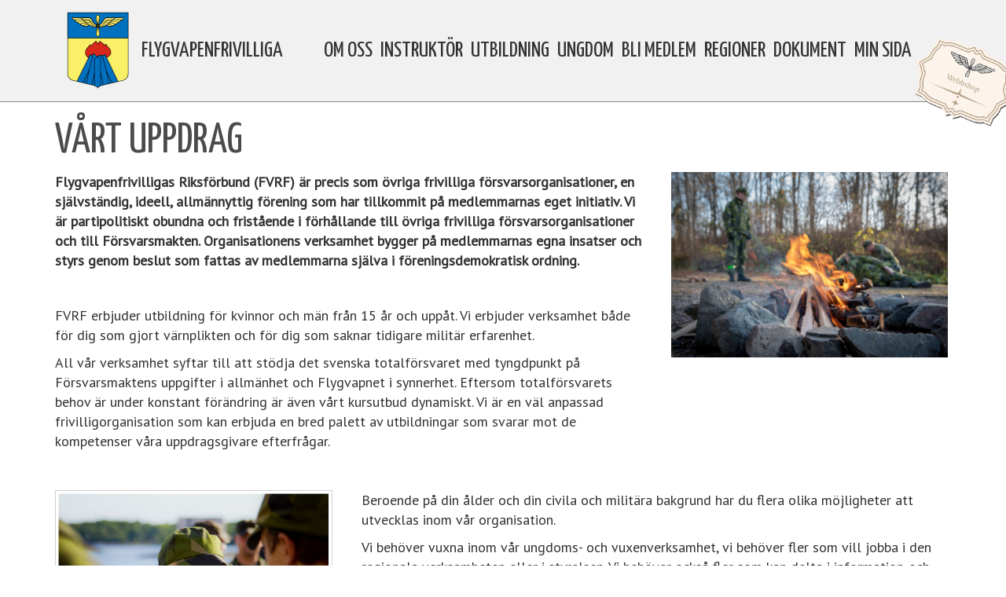

--- FILE ---
content_type: text/html; charset=utf-8
request_url: https://www.flygvapenfrivilliga.se/om-oss/v%C3%A5rt-uppdrag/
body_size: 28426
content:
		
<!DOCTYPE html PUBLIC "-//W3C//DTD XHTML 1.0 Transitional//EN" "http://www.w3.org/TR/xhtml1/DTD/xhtml1-transitional.dtd">
<html xmlns="http://www.w3.org/1999/xhtml">
    <head>
		<link rel="icon" href="/favicon.ico" type="image/x-icon">
        <title></title>
        <link rel="stylesheet" href="https://maxcdn.bootstrapcdn.com/bootstrap/3.3.2/css/bootstrap.min.css" />
		<link rel="stylesheet" href="/css/main.css?rev=3" />
		<link rel="stylesheet" href="/css/grid-custom.css" />
	    <link rel="stylesheet" href="/css/menu-desktop.css" />
        <link rel="stylesheet" href="/css/menu-mobile.css" />
		<link rel="stylesheet" href="/css/bootstrap-overrides.css" />

        <link rel="stylesheet" href="https://use.fontawesome.com/releases/v5.8.1/css/all.css" integrity="sha384-50oBUHEmvpQ+1lW4y57PTFmhCaXp0ML5d60M1M7uH2+nqUivzIebhndOJK28anvf" crossorigin="anonymous">
        <script src="https://ajax.googleapis.com/ajax/libs/jquery/1.9.1/jquery.min.js" type="text/javascript"></script>
        <script src="https://maxcdn.bootstrapcdn.com/bootstrap/3.3.2/js/bootstrap.min.js" type="text/javascript"></script>
		<script src="/scripts/kwDropDownMenu.js" type="text/javascript"></script>
        <meta name="viewport" content="width=device-width, initial-scale=1">
        <meta property="og:url" content="https://www.flygvapenfrivilliga.se/om-oss/vårt-uppdrag/" />
<meta property="og:type" content="website" />
<meta property="og:title" content="Vårt uppdrag"  />
<meta property="og:image" content="https://www.flygvapenfrivilliga.se/media/1597/20191030_kriolo03_lss_instruktörsutb-8.jpg"  />
<meta property="og:image" content="https://www.flygvapenfrivilliga.se/media/1056/ungdom1.png"  />
<meta property="og:image" content="https://www.flygvapenfrivilliga.se/media/1628/utsikt-från-rampen-i-en-tp-84.jpg"  />

    </head>
	
		<nav class="navbar navbar-default navbar-fixed-top hidden-sm hidden-md hidden-lg">
      	<div class="container">
        	<div class="navbar-header">
          		<button type="button" class="navbar-toggle collapsed" data-toggle="collapse" data-target="#navbar" aria-expanded="false" aria-controls="navbar">
            		<span class="sr-only">Toggle navigation</span>
            		<span class="icon-bar"></span>
            		<span class="icon-bar"></span>
            		<span class="icon-bar"></span>
          		</button>
          		<a class="navbar-brand" href="#"></a>
        	</div>
        	<div id="navbar" class="collapse navbar-collapse">
				<div class="nav navbar-nav"><li class="selected"><a href="#" class="dropdown-toggle" data-toggle="dropdown">Om oss</a><ul class="dropdown-menu"><li style="width: 100%;"><a href="/om-oss/historik/"><span>Historik</span></a></li><li style="width: 100%;"><a href="/om-oss/aktuellt/"><span>Aktuellt</span></a></li><li style="width: 100%;" class="current"><a href="/om-oss/vårt-uppdrag/"><span>Vårt uppdrag</span></a></li><li style="width: 100%;"><a href="/om-oss/vår-organisation/"><span>Vår organisation</span></a></li><li style="width: 100%;"><a href="/om-oss/kontakt-centralt/"><span>Kontakt centralt</span></a></li><li style="width: 100%;"><a href="/om-oss/kontakt-regionalt/"><span>Kontakt regionalt</span></a></li></ul></li><li><a href="#" class="dropdown-toggle" data-toggle="dropdown">Instruktör</a><ul class="dropdown-menu"><li style="width: 100%;"><a href="/instruktör/bli-instruktör/"><span>Bli instruktör</span></a></li><li style="width: 100%;"><a href="/instruktör/instruktörstjänster/"><span>Instruktörstjänster</span></a></li></ul></li><li><a href="#" class="dropdown-toggle" data-toggle="dropdown">Utbildning</a><ul class="dropdown-menu"><li style="width: 100%;"><a href="/utbildning/kurskatalog/"><span>Kurskatalog</span></a></li><li style="width: 100%;"><a href="/utbildning/kursansökan/"><span>Kursansökan</span></a></li><li style="width: 100%;"><a href="/utbildning/vinterkurs/"><span>Vinterkurs</span></a></li><li style="width: 100%;"><a href="/utbildning/utbildningsområden/"><span>Utbildningsområden</span></a></li><li style="width: 100%;"><a href="/utbildning/flygvapnet-behöver-dig/"><span>Flygvapnet behöver dig!</span></a></li><li style="width: 100%;"><a href="/utbildning/grundläggande-soldatutbildning-för-frivilliga-gu-f/"><span>Grundläggande soldatutbildning för frivilliga (GU-F)</span></a></li><li style="width: 100%;"><a href="/utbildning/sommarkurs/"><span>Sommarkurs</span></a></li><li style="width: 100%;"><a href="/utbildning/gk-grundkurs-ungdom-prova-på/"><span>GK Grundkurs ungdom prova på</span></a></li><li style="width: 100%;"><a href="/utbildning/prov-och-försök/"><span>Prov och försök</span></a></li></ul></li><li><a href="#" class="dropdown-toggle" data-toggle="dropdown">Ungdom</a><ul class="dropdown-menu"><li style="width: 100%;"><a href="/ungdom/ungdomskurser/"><span>Ungdomskurser</span></a></li><li style="width: 100%;"><a href="/ungdom/allmän-information/"><span>Allmän information</span></a></li><li style="width: 100%;"><a href="/ungdom/kursansökan/"><span>Kursansökan</span></a></li><li style="width: 100%;"><a href="/ungdom/internationellt/"><span>Internationellt</span></a></li><li style="width: 100%;"><a href="/ungdom/sommarkurs/"><span>Sommarkurs</span></a></li><li style="width: 100%;"><a href="/ungdom/vinterkurs/"><span>Vinterkurs</span></a></li></ul></li><li><a href="#" class="dropdown-toggle" data-toggle="dropdown">Bli medlem</a><ul class="dropdown-menu"><li style="width: 100%;"><a href="/bli-medlem/ansök-här/"><span>Ansök här</span></a></li><li style="width: 100%;"><a href="/bli-medlem/allmänt-om-medlemskap/"><span>Allmänt om medlemskap</span></a></li><li style="width: 100%;"><a href="/bli-medlem/fvrf-app/"><span>FVRF App</span></a></li></ul></li><li><a href="#" class="dropdown-toggle" data-toggle="dropdown">Regioner</a><ul class="dropdown-menu"><li style="width: 100%;"><a href="/regioner/region-nord/"><span>Region Nord</span></a></li><li style="width: 100%;"><a href="/regioner/region-syd/"><span>Region Syd</span></a></li><li style="width: 100%;"><a href="/regioner/region-väst/"><span>Region Väst</span></a></li><li style="width: 100%;"><a href="/regioner/region-mitt/"><span>Region Mitt</span></a></li><li style="width: 100%;"><a href="/regioner/region-öst/"><span>Region Öst</span></a></li><li style="width: 100%;"><a href="/regioner/markförsvarsförbundet/"><span>Markförsvarsförbundet</span></a></li></ul></li><li><a href="#" class="dropdown-toggle" data-toggle="dropdown">Dokument</a><ul class="dropdown-menu"><li style="width: 100%;"><a href="/dokument/dokument/"><span>Dokument</span></a></li><li style="width: 100%;"><a href="/dokument/länkar/"><span>Länkar</span></a></li><li style="width: 100%;"><a href="/dokument/webbshop/"><span>Webbshop</span></a></li><li style="width: 100%;"><a href="/dokument/militum-respons/"><span>Militum respons</span></a></li><li style="width: 100%;"><a href="/dokument/gdpr/"><span>GDPR</span></a></li><li style="width: 100%;"><a href="/dokument/radering-av-konto/"><span>Radering av konto</span></a></li></ul></li><li><a href="#" class="dropdown-toggle" data-toggle="dropdown">Min sida</a><ul class="dropdown-menu"><li style="width: 100%;"><a href="/min-sida/logga-in-på-min-sida/"><span>Logga in på min sida</span></a></li></ul></li></div>
        	</div>
      	</div>
    </nav>
    <div id="login" style="display:none">
        


<i class="fa fa-key" aria-hidden="true"></i> <a href="/bli-medlem/min-sida/">Logga in</a>
    </div>
	<div class="navbarspacing hidden-sm hidden-md hidden-lg"></div>		
    <body>
        <form method="post" action="/om-oss/v%C3%A5rt-uppdrag/" id="RunwayMasterForm">
<div class="aspNetHidden">
<input type="hidden" name="__EVENTTARGET" id="__EVENTTARGET" value="" />
<input type="hidden" name="__EVENTARGUMENT" id="__EVENTARGUMENT" value="" />
<input type="hidden" name="__VIEWSTATE" id="__VIEWSTATE" value="Ed7hoE0MKY7nvVyGGyR5y+UqZIRAeCy/YJ1/2pk8ldzQGXl57Ac4ky9AOf7sCwQtq7Z/BTRHGHLgbfUc+bmQfcFjGXmsgzCCjCsfBDa4iuFga44jAh+rxuRMXbWLxuat55yh8zQyT8xrb71r+js2BUfCppSh1GtBZbzMw3pzpSUniXA/cDtQBxh6pwdc3w6z/cCQu9Twrs6/h9Wa72Qb68VvqVviKO0pAsP05ujVYK4AnN/47SDKX6wHJ+FnuF8o27Bp62dJkrVnXlPlCT7m/pC6smESWhScv2i+w9k02zNsoY4nKDRXA6S45Yhe5+hfS6H+22DaxEbTTwl1XhNO1vYSDV7hvzTeyyADHhglaBXP3R/[base64]/09NLsxsNKEkR6FssZMD0LohcrfoXyWFOg3wtgPolmnA2Bwdiy0mPxc/mO4CRBXcGGe5DkvUBmIeEWwtVo50O06MVICrRfHlC2EtlmS0P11bnVj8R0od3pwVyK95gJL4/9okbVyQDc84zab6DZICCxuic0xo9EjcWUHQ8pcvl9CAususQeKQgy2P69sMMytzdlqjbrzra8cvy08yUh6+uoDww==" />
</div>

<script type="text/javascript">
//<![CDATA[
var theForm = document.forms['RunwayMasterForm'];
if (!theForm) {
    theForm = document.RunwayMasterForm;
}
function __doPostBack(eventTarget, eventArgument) {
    if (!theForm.onsubmit || (theForm.onsubmit() != false)) {
        theForm.__EVENTTARGET.value = eventTarget;
        theForm.__EVENTARGUMENT.value = eventArgument;
        theForm.submit();
    }
}
//]]>
</script>


<script src="/WebResource.axd?d=pynGkmcFUV13He1Qd6_TZNVKh4uGVyrDxcqaLAmQbg2NVU5qrYDgdZd9sWsItRuf8z_YwsxlDcisdfZWYt94Gw2&amp;t=638901608248157332" type="text/javascript"></script>


<script src="/ScriptResource.axd?d=yeSNAJTOPtPimTGCAo3LlYmZoJb9JiR6LhMYN4uBO-Yh8vN2PDZLJU8mhi7bp23aSZwIRju5SSwRDVZrzBOX6IDjf8uBg9pjsudChtEAhSJ-G6Kjowwis0tt8GZihCQD0&amp;t=254cc609" type="text/javascript"></script>
<script type="text/javascript">
//<![CDATA[
if (typeof(Sys) === 'undefined') throw new Error('ASP.NET Ajax client-side framework failed to load.');
//]]>
</script>

<script src="/ScriptResource.axd?d=DT3YJR8QaqV61-teuz0hgr-qFVGR8fdsWIEuWffteAcdIwTyXht6MCCZz2AHNJDUnhVNHduAxN61Ze1di352DmBY-8nTnF2wARKdBW31zyv5h6F-cbE_WsXxvRgNz9Wkx7RV0zLy-UvRrbzPE1_-oQ2&amp;t=254cc609" type="text/javascript"></script>
		<div class="header">
            <div class="container">
                <div class="col-xs-1">
					<a href="/"><img src="/images/logo.png" /></a>
					<span class="logotext">Flygvapenfrivilliga</span>
                </div>
               <div class="col-xs-11">
                   <div class="menuinner pull-right">
						<ul id="menu-desktop"><li class="selected"><span>Om oss</span><ul class="menu-desktop-dropdownsub"><li style="width: 100%;"><a class="navigation" href="/om-oss/historik/"><span>Historik</span></a></li><li style="width: 100%;"><a class="navigation" href="/om-oss/aktuellt/"><span>Aktuellt</span></a></li><li style="width: 100%;" class="current"><a class="navigation" href="/om-oss/vårt-uppdrag/"><span>Vårt uppdrag</span></a></li><li style="width: 100%;"><a class="navigation" href="/om-oss/vår-organisation/"><span>Vår organisation</span></a></li><li style="width: 100%;"><a class="navigation" href="/om-oss/kontakt-centralt/"><span>Kontakt centralt</span></a></li><li style="width: 100%;"><a class="navigation" href="/om-oss/kontakt-regionalt/"><span>Kontakt regionalt</span></a></li></ul></li><li><span>Instruktör</span><ul class="menu-desktop-dropdownsub"><li style="width: 100%;"><a class="navigation" href="/instruktör/bli-instruktör/"><span>Bli instruktör</span></a></li><li style="width: 100%;"><a class="navigation" href="/instruktör/instruktörstjänster/"><span>Instruktörstjänster</span></a></li></ul></li><li><span>Utbildning</span><ul class="menu-desktop-dropdownsub"><li style="width: 100%;"><a class="navigation" href="/utbildning/kurskatalog/"><span>Kurskatalog</span></a></li><li style="width: 100%;"><a class="navigation" href="/utbildning/kursansökan/"><span>Kursansökan</span></a></li><li style="width: 100%;"><a class="navigation" href="/utbildning/vinterkurs/"><span>Vinterkurs</span></a></li><li style="width: 100%;"><a class="navigation" href="/utbildning/utbildningsområden/"><span>Utbildningsområden</span></a></li><li style="width: 100%;"><a class="navigation" href="/utbildning/flygvapnet-behöver-dig/"><span>Flygvapnet behöver dig!</span></a></li><li style="width: 100%;"><a class="navigation" href="/utbildning/grundläggande-soldatutbildning-för-frivilliga-gu-f/"><span>Grundläggande soldatutbildning för frivilliga (GU-F)</span></a></li><li style="width: 100%;"><a class="navigation" href="/utbildning/sommarkurs/"><span>Sommarkurs</span></a></li><li style="width: 100%;"><a class="navigation" href="/utbildning/gk-grundkurs-ungdom-prova-på/"><span>GK Grundkurs ungdom prova på</span></a></li><li style="width: 100%;"><a class="navigation" href="/utbildning/prov-och-försök/"><span>Prov och försök</span></a></li></ul></li><li><span>Ungdom</span><ul class="menu-desktop-dropdownsub"><li style="width: 100%;"><a class="navigation" href="/ungdom/ungdomskurser/"><span>Ungdomskurser</span></a></li><li style="width: 100%;"><a class="navigation" href="/ungdom/allmän-information/"><span>Allmän information</span></a></li><li style="width: 100%;"><a class="navigation" href="/ungdom/kursansökan/"><span>Kursansökan</span></a></li><li style="width: 100%;"><a class="navigation" href="/ungdom/internationellt/"><span>Internationellt</span></a></li><li style="width: 100%;"><a class="navigation" href="/ungdom/sommarkurs/"><span>Sommarkurs</span></a></li><li style="width: 100%;"><a class="navigation" href="/ungdom/vinterkurs/"><span>Vinterkurs</span></a></li></ul></li><li><span>Bli medlem</span><ul class="menu-desktop-dropdownsub"><li style="width: 100%;"><a class="navigation" href="/bli-medlem/ansök-här/"><span>Ansök här</span></a></li><li style="width: 100%;"><a class="navigation" href="/bli-medlem/allmänt-om-medlemskap/"><span>Allmänt om medlemskap</span></a></li><li style="width: 100%;"><a class="navigation" href="/bli-medlem/fvrf-app/"><span>FVRF App</span></a></li></ul></li><li><span>Regioner</span><ul class="menu-desktop-dropdownsub"><li style="width: 100%;"><a class="navigation" href="/regioner/region-nord/"><span>Region Nord</span></a></li><li style="width: 100%;"><a class="navigation" href="/regioner/region-syd/"><span>Region Syd</span></a></li><li style="width: 100%;"><a class="navigation" href="/regioner/region-väst/"><span>Region Väst</span></a></li><li style="width: 100%;"><a class="navigation" href="/regioner/region-mitt/"><span>Region Mitt</span></a></li><li style="width: 100%;"><a class="navigation" href="/regioner/region-öst/"><span>Region Öst</span></a></li><li style="width: 100%;"><a class="navigation" href="/regioner/markförsvarsförbundet/"><span>Markförsvarsförbundet</span></a></li></ul></li><li><span>Dokument</span><ul class="menu-desktop-dropdownsub"><li style="width: 100%;"><a class="navigation" href="/dokument/dokument/"><span>Dokument</span></a></li><li style="width: 100%;"><a class="navigation" href="/dokument/länkar/"><span>Länkar</span></a></li><li style="width: 100%;"><a class="navigation" href="/dokument/webbshop/"><span>Webbshop</span></a></li><li style="width: 100%;"><a class="navigation" href="/dokument/militum-respons/"><span>Militum respons</span></a></li><li style="width: 100%;"><a class="navigation" href="/dokument/gdpr/"><span>GDPR</span></a></li><li style="width: 100%;"><a class="navigation" href="/dokument/radering-av-konto/"><span>Radering av konto</span></a></li></ul></li><li><span>Min sida</span><ul class="menu-desktop-dropdownsub"><li style="width: 100%;"><a class="navigation" href="/min-sida/logga-in-på-min-sida/"><span>Logga in på min sida</span></a></li></ul></li></ul>

                   </div>                    
                </div>                
            </div>	
            <div id="webshop" style="pointer-events: none;" class="container">
                <a href="https://www.webbshopfvrf.se/" target="_blank"><img src="/images/webbshop.png" id="imgwebshop" /></a>
            </div>
		</div>

        
        <div class="main">			
				
	<div class="umb-grid">
                <div class="grid-section">
    <div >
        <div class='container'>
        <div class="row clearfix">
            <div class="col-md-12 column grid-custom-Rubrik">
                <div >
                                
    
        <h1>V&#197;RT UPPDRAG</h1>
    


                </div>
            </div>        </div>
        </div>
    </div>
    <div >
        <div class='container'>
        <div class="row clearfix">
            <div class="col-md-8 column grid-custom-ImageRight">
                <div >
                                
<p style="background: white; margin: 0cm 0cm 7.5pt 0cm;"><strong><span style="font-size: 13.5pt; font-family: 'PT Sans',sans-serif; color: #333333;">Flygvapenfrivilligas Riksförbund (FVRF) är precis som övriga frivilliga försvarsorganisationer, en självständig, ideell, allmännyttig förening som har tillkommit på medlemmarnas eget initiativ. Vi är partipolitiskt obundna och fristående i förhållande till övriga frivilliga försvarsorganisationer och till Försvarsmakten. Organisationens verksamhet bygger på medlemmarnas egna insatser och styrs genom beslut som fattas av medlemmarna själva i föreningsdemokratisk ordning.</span></strong></p>
<p style="background: white; margin: 0cm 0cm 7.5pt 0cm;"> </p>
<p style="background: white; margin: 0cm 0cm 7.5pt 0cm;"><span style="font-size: 13.5pt; font-family: 'PT Sans',sans-serif; color: #333333;">FVRF erbjuder utbildning för kvinnor och män från 15 år och uppåt. Vi erbjuder verksamhet både för dig som gjort värnplikten och för dig som saknar tidigare militär erfarenhet.</span></p>
<p style="background: white; margin: 0cm 0cm 7.5pt 0cm;"><span style="font-size: 13.5pt; font-family: 'PT Sans',sans-serif; color: #333333;">All vår verksamhet syftar till att stödja det svenska totalförsvaret med tyngdpunkt på Försvarsmaktens uppgifter i allmänhet och Flygvapnet i synnerhet. Eftersom totalförsvarets behov är under konstant förändring är även vårt kursutbud dynamiskt. Vi är en väl anpassad frivilligorganisation som kan erbjuda en bred palett av utbildningar som svarar mot de kompetenser våra uppdragsgivare efterfrågar.</span></p>


                </div>
            </div>            <div class="col-md-4 column grid-custom-ImageRight">
                <div >
                                    <img src="/media/1597/20191030_kriolo03_lss_instrukt&#246;rsutb-8.jpg">


                </div>
            </div>        </div>
        </div>
    </div>
    <div >
        <div class='container'>
        <div class="row clearfix">
            <div class="col-md-4 column grid-custom-ImageLeft">
                <div >
                                    <img src="/media/1056/ungdom1.png">


                </div>
            </div>            <div class="col-md-8 column grid-custom-ImageLeft">
                <div >
                                
<p style="background: white; margin: 0cm 0cm 7.5pt 0cm;"><span style="font-size: 13.5pt; font-family: 'PT Sans',sans-serif; color: #333333;">Beroende på din ålder och din civila och militära bakgrund har du flera olika möjligheter att utvecklas inom vår organisation.</span></p>
<p style="background: white; margin: 0cm 0cm 7.5pt 0cm;"><span style="font-size: 13.5pt; font-family: 'PT Sans',sans-serif; color: #333333;"> Vi behöver vuxna inom vår ungdoms- och vuxenverksamhet, vi behöver fler som vill jobba i den regionala verksamheten eller i styrelsen. Vi behöver också fler som kan delta i information-och rekryteringsarbetet.</span></p>
<p style="background: white; margin: 0cm 0cm 7.5pt 0cm;"><span style="font-size: 13.5pt; font-family: 'PT Sans',sans-serif; color: #333333;">Hos oss kan du erhålla spännande kompetenser inom flygvapnets-eller hemvärnets krigsorganisation. Du kan också kompletteringsutbilda dig för att öka dina befintliga militära kunskaper, gå ledarskapsutbildningar eller bli instruktör. Kanske vill du bara vara medlem i en organisation där du får möjlighet att hålla dig uppdaterad om försvarsfrågor. </span></p>
<p style="background: white; margin: 0cm 0cm 7.5pt 0cm;"><span style="font-size: 13.5pt; font-family: 'PT Sans',sans-serif; color: #333333;">För dig som är mellan 15 och 20 år har vi en bred ungdomsverksamhet med många spännande kurser. </span>Vill du veta mer om ungdomsutbildning, klicka <a data-id="6670" href="/ungdom/" title="Ungdom">här</a>.</p>
<p style="background: white; margin: 0cm 0cm 7.5pt 0cm;">Möjligheterna är många, valet är ditt och tillsammans hittar vi lösningar. </p>


                </div>
            </div>        </div>
        </div>
    </div>
    <div >
        <div class='container'>
        <div class="row clearfix">
            <div class="col-md-8 column grid-custom-ImageRight">
                <div >
                                
<p>Idag är Försvarsmakten en helhet och även de som gjort värnplikten i Armén eller Marinen är välkomna att delta i Flygvapenfrivilligas utbildningar.</p>
<p>Alla kurser är frivilliga och du väljer själv hur mycket du vill utbilda dig. Kurser, utbildningar och resor är kostnadsfria.</p>
<p>Vi strävar efter en jämn könsfördelning vid all vår verksamhet. Idag är ca 30% av organisationens medlemmar kvinnor.</p>
<p>FVRF har av HKV tilldelats ett särskilt ansvar för områdena instruktörstjänst och flygbastjänst. Det ansvaret benämns huvudmannaskap. Vilket innebär att det är de områden där vi företräder övriga frivilliga försvarsorganisationer och där vi  ansvarar för utbildning, uppföljning och utveckling.</p>
<p>All verksamhet i Flygvapenfrivilliga baseras på respekten för människors lika värde oavsett ålder, kön, hudfärg, religion, sexuell läggning eller etniskt ursprung. Alla vi som är medlemmar i Flygvapenfrivilliga respekterar detta förhållningssätt. </p>
<p><strong>Vill du bli medlem hos oss, klicka <a data-id="6685" href="/bli-medlem/ansök-här/" title="Ansök här">här</a>.</strong></p>


                </div>
            </div>            <div class="col-md-4 column grid-custom-ImageRight">
                <div >
                                    <img src="/media/1628/utsikt-fr&#229;n-rampen-i-en-tp-84.jpg">


                </div>
            </div>        </div>
        </div>
    </div>
                </div>
    </div>
	<div class="container" style="text-align:right; padding: 40px;">
		

<div id="fb-root"></div>
<script async defer crossorigin="anonymous" src="https://connect.facebook.net/sv_SE/sdk.js#xfbml=1&version=v7.0"></script>

<div class="fb-share-button" data-href="/om-oss/vårt-uppdrag/" data-layout="button" data-size="large">
<a target="_blank" href="https://www.facebook.com/sharer/sharer.php?u=https%3A%2F%2Fwww.fvrf.se%2F&amp;src=sdkpreparse" class="fb-xfbml-parse-ignore">Dela</a>
</div>
	</div>
			
        </div>
       
     
        
		    <div class="footer">	
                <div class="container">
                    <div class="col-md-4">
                        <h1>ADRESS</h1>
						<p><strong><span style="vertical-align: inherit;"><span style="vertical-align: inherit;"><span style="vertical-align: inherit;"><span style="vertical-align: inherit;"><span style="vertical-align: inherit;"><span style="vertical-align: inherit;"><span style="vertical-align: inherit;"><span style="vertical-align: inherit;"><span style="vertical-align: inherit;"><span style="vertical-align: inherit;">Flygvapenfrivilligas Riksförbund</span></span></span></span></span></span></span></span></span></span></strong><br /><span style="vertical-align: inherit;"><span style="vertical-align: inherit;"><span style="vertical-align: inherit;"><span style="vertical-align: inherit;"><span style="vertical-align: inherit;"><span style="vertical-align: inherit;"><span style="vertical-align: inherit;"><span style="vertical-align: inherit;"><span style="vertical-align: inherit;"><span style="vertical-align: inherit;"> Magnus Ladulåsgatan 18 </span></span></span></span></span></span></span></span></span></span><br /><span style="vertical-align: inherit;"><span style="vertical-align: inherit;"><span style="vertical-align: inherit;"><span style="vertical-align: inherit;"><span style="vertical-align: inherit;"><span style="vertical-align: inherit;"><span style="vertical-align: inherit;"><span style="vertical-align: inherit;"><span style="vertical-align: inherit;"><span style="vertical-align: inherit;">118 66 STOCKHOLM </span></span></span></span></span></span></span></span><br /><span style="vertical-align: inherit;"><span style="vertical-align: inherit;"><span style="vertical-align: inherit;"><span style="vertical-align: inherit;"><span style="vertical-align: inherit;"><span style="vertical-align: inherit;"><span style="vertical-align: inherit;"><span style="vertical-align: inherit;">Org. </span></span></span></span></span></span></span><span style="vertical-align: inherit;"><span style="vertical-align: inherit;"><span style="vertical-align: inherit;"><span style="vertical-align: inherit;"><span style="vertical-align: inherit;"><span style="vertical-align: inherit;"><span style="vertical-align: inherit;"><span style="vertical-align: inherit;">nr: 802009-3541</span></span></span></span></span></span></span></span></span><span> </span><span style="vertical-align: inherit;"><span style="vertical-align: inherit;"></span><br /><br /></span></span></span></p>
                    </div>
                    <div class="col-md-4">
                        <h1>KONTAKT</h1>
						<p><span style="vertical-align: inherit;">Du hittar kontaktuppgifter </span><a data-id="6867" href="/om-oss/kontakt-centralt/" title="Kontakta centralt"><span style="vertical-align: inherit;"><span style="vertical-align: inherit;">här</span></span></a><span style="vertical-align: inherit;"><span style="vertical-align: inherit;">.<br /></span></span><strong>Övrigt:</strong><br />info@fvrf.se<br /><strong>Ekonomi:<br /></strong>ekonomi@fvrf.se<br /><strong>Faktureringsadress:</strong><br />inbox.lev.1123153@arkivplats.se</p>
                    </div>
                    <div class="col-md-4">  
						<br/>
                        <p>Bild startsidan<br />Mats Nyström/Försvarsmakten</p><br/>
<p><a data-id="6990" href="/dokument/webbshop/" title="Webbshop"><span style="vertical-align: inherit;"><span style="vertical-align: inherit;"><span style="vertical-align: inherit;"><span style="vertical-align: inherit;"><span style="vertical-align: inherit;"><span style="vertical-align: inherit;"><span style="vertical-align: inherit;"><span style="vertical-align: inherit;">FVRF Webbshop </span></span></span></span></span></span></span></span><br /></a><a data-id="6736" href="/dokument/dokument/" title="Dokument"><span style="vertical-align: inherit;"><span style="vertical-align: inherit;"><span style="vertical-align: inherit;"><span style="vertical-align: inherit;"><span style="vertical-align: inherit;"><span style="vertical-align: inherit;"><span style="vertical-align: inherit;"><span style="vertical-align: inherit;">FVRF Tidningen </span></span></span></span></span></span></span></span><br /></a><a data-id="6933" href="/dokument/länkar/" title="Länkar"><span style="vertical-align: inherit;"><span style="vertical-align: inherit;"><span style="vertical-align: inherit;"><span style="vertical-align: inherit;"><span style="vertical-align: inherit;"><span style="vertical-align: inherit;"><span style="vertical-align: inherit;"><span style="vertical-align: inherit;">Övriga länkar</span></span></span></span></span></span></span></span></a></p>
                        <a href="https://www.facebook.com/flygvapenfrivilliga.se/" target="_blank"><i class="fab fa-facebook-square"></i></a>
						<a href="https://www.instagram.com/flygvapenfrivilliga" target="_blank"><i class="fab fa-instagram"></i></a>

                    </div>
                </div>
            </div>
        	
        
<div class="aspNetHidden">

	<input type="hidden" name="__VIEWSTATEGENERATOR" id="__VIEWSTATEGENERATOR" value="CA0B0334" />
</div></form>
    </body>
</html>


<link href="/usercontrols/KW usercontrols/generic_sitecounter.css" rel="stylesheet" />


--- FILE ---
content_type: text/css
request_url: https://www.flygvapenfrivilliga.se/css/main.css?rev=3
body_size: 10844
content:
@import url('https://fonts.googleapis.com/css?family=Yanone+Kaffeesatz');
@import url('https://fonts.googleapis.com/css?family=PT+Sans|Allerta+Stencil');
@import url('https://fonts.googleapis.com/css?family=Gugi');



html, body,  {
    margin: 0;
    font-family: 'PT Sans', sans-serif !important;
    font-size: 16px !important;
    min-height: 100%;
    height: 100%
}

.header {
    top: 0;
    left: 0;
    width: 100%;
    height: 130px;
    /* background-color: #585353; */
    position: fixed;
    z-index: 50;
    background-color: #f1f1f1;
    border-bottom: 1px solid #888888;
    line-height: 130px;
}

#imgwebshop {
    position: relative;
    margin-right: -85px;
    margin-top: -111px;
    pointer-events: all;
	max-width: 140px;
	float: right;	
}

.header img { float: left }

.logotext {
    display: flex;
    font-family: 'Yanone Kaffeesatz', sans-serif;
    text-transform: uppercase;	
}

#login {
    font-size: 24px;
    position: fixed;
    right: 30px;
    z-index: 100;
    top: 15px;
    color: #337ab7;
    font-family: 'Yanone Kaffeesatz', sans-serif;
    text-transform: uppercase;
}


.row-display-none { display: none }

.center {
    margin: 0 auto;
    display: block;
}

h2 {
    margin: 0 0 10px 0;
    font-weight: bold;
    font-size: 32px;
    text-transform: uppercase;
    font-family: 'Allerta Stencil', sans-serif;
}


h3 {
    margin: 0 0 10px 0;
    font-size: 18px;
    font-weight: bold;
    text-transform: uppercase;
    font-family: 'Allerta Stencil', sans-serif;
}

.caption {
    margin: 15px 0 15px 5px;
    font-size: 12px;
}

a:not([href]) { position:relative; top:-145px; }


    @media only screen and (max-width: 420px) {
        h1 {
            font-size: 2.2em !important
        }

        h2 {
            font-size: 24px !important;
        }

        .full.container, .fullgray.container {
            padding: 0
        }

        a:not([href]) {
            position: relative;
            top: -200px;
        }

        
    }

@media only screen and (max-width: 350px) {
    .table {
        margin-left: -19px;
    }
}

@media only screen and (min-width: 600px) {
    .logotext {
	position: absolute;
  left: 110px;
    }
}




@media only screen and (min-width: 350px) and (max-width: 766px) {
    .jas {
            width: 100% !important;
            background-position: center
        }
    .topbuttons { text-align:center !important }
}

@media only screen and (max-width: 1999px) {
    .jas {
        height: 300px !important;
    }   
}

@media only screen and (max-width: 991px) {
    .jas {
        height: 200px !important;
    }

    .jumbotron p {
        font-size: 17px !important;
    }

    .jumbotron h1 {
        font-size: 32px !important;
    }

    .topsections {
        margin: 5px 0 40px 0 !important;
    }

}

    @media only screen and (max-width: 766px) {
        .header {
            top: 50px !important;
            height: 70px;
        }

            .header img {
                width: 50px;
            }

        .container {
            margin: 0 15px 0 15px;
            padding: 0
        }

        .main {
            margin-top: 120px !important;
        }

        .grid-xs {
            display: grid
        }

        .first-xs {
            order: 1
        }

        .second-xs {
            order: 2
        }

        #backtofvrf {
            display: none
        }

        .jumbotron p {
            font-size: 17px !important;
        }

        .jumbotron h1 {
            font-size: 32px !important;
        }

        .topbuttons {
            margin-top: 215px;
        }

        .jas {
            height: 200px !important;
        }

        .topsections {
            margin: 5px 0 50px 0 !important;
        }
    }



    .header img {
        padding: 15px 0 15px 0;
    }

    .menu {
        height: 130px;
        line-height: 130px;
    }


    .menuinner {
        margin: 0 25px
    }

    .menuinner-region {
        margin-left: -40px;
        background-color: #f6f6f6;
    }



    .main {
        min-height: 67%;
        margin-top: 130px;
        display: flex;
        flex-direction: column;
    }

    #RunwayMasterForm {
        height: 100%;
    }

    .jumbotron {
        background: url("/images/jumbotron.jpg") no-repeat center center;
        background-size: cover;
        padding-top: 1%;
        min-height: 860px;
    }

        .jumbotron h1 {
            font-family: 'Allerta Stencil', sans-serif;
            text-transform: uppercase;
            color: #fff;
            text-shadow: 2px 4px 3px rgba(0,0,0,0.3);
            font-size: 50px;
        }

        .jumbotron .lead {
            font-family: 'PT Sans', sans-serif;
            font-size: 32px
        }

    .heroinfo {
        font-family: 'Allerta Stencil', sans-serif;
        margin: 0;
        padding: 0;
        color: #fff;
    }

    .push-height {
        height: 100%;
    }

    .topbuttons {
        text-align: right;
    }

        .topbuttons img {
            margin-bottom: 5px;
        }

            .topbuttons img:hover {
                filter: invert(10%);
            }

    .topsections {
        padding: 0;
    }

    .jas {
        background-image: url('/images/freejas.png');
        background-repeat: no-repeat;
        width: 700px;
        max-width: 99%;
        background-size: contain;
        height: 509px;
        position: absolute;
    }

    .topsections {
        padding: 0;
        margin: 180px 0 50px 0;
    }

        .topsections .fvrfBoxContainer {
            min-height: 350px;
        }

    .page {
        padding-top: 55px;
    }

    h1 {
        font-family: 'Yanone Kaffeesatz', sans-serif;
        text-transform: uppercase;
        color: #4b4b4b;
        font-size: 3em;
    }


    .column {
        font-size: 18px;
        font-family: 'PT Sans', sans-serif;
    }

        .column img {
            max-width: 98%;
        }

    .nyhet h2 {
        margin-top: 0 !important;
        font-family: 'Yanone Kaffeesatz', sans-serif;
        text-transform: uppercase;
        color: #333333;
    }

    .nyhet .datum {
        font-size: 13px;
    }

    .nyhet .ingress {
        margin-top: 20px;
    }

    .nyhet {
        margin-bottom: 20px;
    }

    .nyhet-hidden {
        display: none;
    }

    .nyhet-more {
        text-align: center;
    }

        .nyhet-more img {
            cursor: pointer;
        }

    .nyhetsbild {
        margin-bottom: 30px;
        max-width: 98%;
        border: 8px solid #fff;
        box-shadow: 0 4px 8px 0 rgba(0, 0, 0, 0.2), 0 6px 20px 0 rgba(0, 0, 0, 0.19);
    }

    .courses {
        background-color: #8bbfc1;
        padding: 40px 0 80px 0;
        margin: 0;
        color: #fff
    }

        .courses h1 {
            color: #fff;
        }

    .courseinfo img {
        transition: all .5s ease-in-out;
        -webkit-filter: grayscale(90%);
        filter: grayscale(90%);
        opacity: 0.8;
    }

        .courseinfo img:hover {
            -webkit-filter: grayscale(0%);
            filter: grayscale(0%);
            opacity: 1;
        }

    .courseinfo hr {
        margin: 8px 18px 15px 0;
        border-top: 1px solid #9cd0d2;
    }

    .course {
        background-color: #327375;
        padding: 10px 25px !important;
        margin: 12px 12px 12px 0;
        border-radius: 15px;
    }

    .oursections {
        background-color: #eaeaea;
    }

.fvrfBoxescontainer {
    padding: 5px 0 80px 0;
    display: flex;
    flex-wrap: wrap;
    align-content: center;
    align-items: baseline;
}

.fvrfBoxContainer {
    background-color: #d1d1d1;
    min-height: 460px;
    margin-top: 35px;
    box-shadow: 1px 1px 3px #a2a2a2;
}

    .fvrfBox {
        padding: 10px 20px 10px 20px;
    }



    .main .container img {
        max-width: 98%;
    }


    .fvrfBoxImg {
        overflow: hidden;
    }

    .selectedimg {
        max-width: 100% !important;
        margin-top: -15px;
        transition: transform .8s ease;
    }

        .selectedimg:hover {
            transform: scale(1.5);
        }


    .footer {
        border-top: 40px solid #585353;
        padding: 10px 0 25px 0;
        font-size: 16px;
        color: #808080;
        background-color: #000;
        font-family: 'PT Sans', sans-serif;
    }

        .footer h1 {
            font-family: 'PT Sans', sans-serif;
            font-size: 18px;
            font-weight: bold;
            color: #fff;
        }

        .footer i {
            font-size: 32px;
        }

    .infobox {
        padding: 15px;
        background-color: #f5f5f5;
        color: #404040;
        font-size: 14px;
        font-weight: bold;
        display: block;
        text-align: justify;
        box-shadow: 1px 1px 3px #c0c0c0;
    }

    .fullgray {
        padding: 42px;
        background-color: #f5f5f5;
        clear: both;
    }

    .full {
        padding: 42px;
        background-color: #fff;
        clear: both;
    }

    .btn-fvrf-blue {
        color: #fff;
        background-color: #337ab7;
        border-color: #2e6da4;
        display: inline-block;
        padding: 6px 12px;
        font-size: 14px;
        font-weight: 400;
        line-height: 1.42857143;
        text-align: center;
        white-space: nowrap;
        vertical-align: middle;
        -ms-touch-action: manipulation;
        touch-action: manipulation;
        cursor: pointer;
        -webkit-user-select: none;
        -moz-user-select: none;
        -ms-user-select: none;
        user-select: none;
        background-image: none;
        border: 1px solid transparent;
        border-radius: 4px;
        margin: 10px 0 10px 0;
    }

        .btn-fvrf-blue a {
            color: #fff
        }

            .btn-fvrf-blue a:hover {
                color: #fff;
                text-decoration: none
            }

        .btn-fvrf-blue:hover {
            background-color: #286090;
            border-color: #204d74;
        }

    .imageborder img {
        border: 8px solid #fff;
        box-shadow: 0 4px 8px 0 rgba(0, 0, 0, 0.2), 0 6px 20px 0 rgba(0, 0, 0, 0.19);
        max-width: 100%;
    }

    .imagecenter img {
        margin: 25px auto;
        display: block;
    }

    .margin-10-top {
        margin-top: 10px
    }

    .text-small-caps, .text-small-caps a, .text-small-caps a:hover {
        color: #808080;
        text-decoration: none;
        text-transform: uppercase;
        font-size: 10px;
    }

    .viktigt {
        color: #9a2c2c !important;
        font-weight: bold;
        text-decoration: underline;
    }

    #backtofvrf {
        position: fixed;
        top: -65px;
        right: 50px;
        background-color: #565656;
        padding: 25px;
        height: 120px;
        border-radius: 10px;
        color: #f1f1f1;
        font-weight: bold
    }

        #backtofvrf a, #backtofvrf a:hover {
            color: #f1f1f1;
            text-decoration: none
        }





--- FILE ---
content_type: text/css
request_url: https://www.flygvapenfrivilliga.se/css/grid-custom.css
body_size: 426
content:
.grid-custom-ImageRight div img { 
	margin-left: auto;
    margin-right: auto;
    display: block;
	max-width: 98%;
}

.grid-custom-ImageRight {
    margin-bottom: 40px;
}

.grid-custom-ImageLeft {
    margin-bottom: 40px;
}

body.mce-content-body { overflow-y: scroll !important; min-height:300px }

.imageborder img {
    border: 8px solid #fff;
    box-shadow: 0 4px 8px 0 rgba(0, 0, 0, 0.2), 0 6px 20px 0 rgba(0, 0, 0, 0.19);
	max-width: 100%;
}

.margin-10-top { margin-top: 10px }
.margin-25-top { margin-top: 25px }

--- FILE ---
content_type: text/css
request_url: https://www.flygvapenfrivilliga.se/css/menu-desktop.css
body_size: 1647
content:
@media only screen and (max-width: 766px) {
	#menu-desktop { display: none }
    .menu { display: none }
    .logotext {
        margin-top: -25px;
    }
    .menu-region-container { display: none }
    .menu-region-container-end { margin:0 !important }
}

#menu-desktop > li {
    font-size: 16px;
    color: #333333;
    vertical-align: middle;
    display: inline-block;
    margin-right: 10px;
    list-style: none;
    float: left;
    font-family: 'Yanone Kaffeesatz', sans-serif;
    text-transform: uppercase;
}

.logotext { font-size: 16px; } 

@media only screen and (min-width: 992px) and (max-width: 1199px) {

    #menu-desktop > li {
        font-size: 22px;
    }
	
	.logotext { font-size: 22px; } 
}

@media only screen and (min-width: 1200px) {

    #menu-desktop > li {
        font-size: 28px;
    }
	
	.logotext { font-size: 28px; } 
}

#menu-desktop li a {
    color: #333333;	
}

#menu-desktop li a:hover {
    color: #333333;	
}

.menu-desktop-dropdownsub {
	display:none;
    position: absolute;
    background-color: #fff;
    list-style: none;
    padding: 20px;
    z-index: 1;
    margin-top: -40px;
	min-width: 250px;
	opacity: 0.9;
	/* -webkit-box-shadow: 5px 5px 7px 0px rgba(230,230,230,1);
        -moz-box-shadow: 5px 5px 7px 0px rgba(230,230,230,1);
        box-shadow: 5px 5px 7px 0px rgba(230,230,230,1);
    */
}	

.menu-desktop-dropdownsub li {
	line-height: 45px;
	border-bottom: 1px dotted #eaeaea;
}

    .menu-desktop-dropdownsub.region {
        margin-top: 1px;
        background-color: #f5f5f5;
    }

.menu-region-container {
    background-color: #8ab8d0;
    border-bottom: 1px solid #6e93a7;
    margin-bottom: 35px;
    position: fixed;
    width: 100%;
    z-index: 5000;
}

.menu-region-container-end { margin-bottom:70px;}


--- FILE ---
content_type: text/css
request_url: https://www.flygvapenfrivilliga.se/css/menu-mobile.css
body_size: 449
content:
.nav  { position:fixed}

.navbar-collapse  { 
 position:absolute; 
	z-index:9999;
	min-height:600px; 
	width:100%
}

.navbar-nav {
    background-color: #f8f8f8;
    width: 100%;
    border-bottom: 1px solid #c0c0c0;
}

.nav > li {
    font-weight: bold;
    font-size: 1.4em;
    padding: 10px 15px;
    color: #2b2b2b;
}

.nav > li a {
    padding: 0 !important;
    color: #2b2b2b !important;
}

.nav > li:hover {
    background-color: #f1f1f1;
}

.navbar-nav > .open > a {
    background-color: #f1f1f1 !important;
}

.dropdown-menu li a {
    padding-top: 10px !important;
}

--- FILE ---
content_type: text/css
request_url: https://www.flygvapenfrivilliga.se/css/bootstrap-overrides.css
body_size: 54
content:
blockquote { 
	margin: 40px 0 40px 0;
	border-left: 15px solid #eee;
}

.table {
    width: 95%;
	max-width: 95%;
	margin-right: 20px;
}

.table>tbody>tr>td {
	padding:2px !important
}

--- FILE ---
content_type: text/css
request_url: https://www.flygvapenfrivilliga.se/usercontrols/KW%20usercontrols/generic_sitecounter.css
body_size: 554
content:
#divtotal {
    width: 100%;
    margin-top: 40px;
}

#divtotal .divtotalheader {
    padding: 10px 0 35px 0;
}

#divtotal .divtotalmain {
    float: left;
    width: 33%;
    text-align: center;
}

#divtotal .divtotalmain div {
    border: 1px solid #c0c0c0;
    border-radius: 5px;
    padding: 20px;
    width: 40%;
    margin: 20px;
    box-shadow: 4px 4px 2px rgba(182, 182, 182, 0.15);
    margin: 0 auto;
    min-height: 120px;
}

#divtotal p {
    font-size: 25px;
}

#divtotal b {
    font-size: 18px;
}

#divinterval { padding: 5px 15px 15px 0; clear: both; }

.fsnumbers {
    font-size: 16px;
}

.small {
    font-size: 10px;
}

--- FILE ---
content_type: application/javascript
request_url: https://www.flygvapenfrivilliga.se/scripts/kwDropDownMenu.js
body_size: 1116
content:
$( document ).ready(function() {
    /* DropDown meny */
	navRoot = document.getElementById("menu-desktop");
	for (i=0; i<navRoot.childNodes.length; i++) {
		node = navRoot.childNodes[i];
		if (node.nodeName=="LI" && node.childNodes.length>1) {			
            node.onmouseover = function () {
                this.childNodes[1].style.display = "block";
            };
            node.onmouseout = function () {
                this.childNodes[1].style.display = "none";
            };
   		}
    }


    $('.container table').addClass('table table-striped');


    $.fn.fixBoxes = function () {
        return this.height(
            Math.max.apply(this, $.map(this, function (e) { return $(e).height() }))
        )
    }

    //$('div.fvrfBoxescontainer .fvrfBoxContainer').fixBoxes();
    
	$(".linkanchor").click(function(e) {
		e.preventDefault();
		var aid = $(this).attr("href");
		var tag = $(aid);
		console.log($(aid));
		 $('html,body').animate({scrollTop: tag.offset().top-150},'slow');
	});
	
});

function showmorenews() {
    $(".nyhet-more").hide();  
    $(".nyhet-hidden").fadeIn(4000);
}


function scrolltoerror() {
    $('html, body').animate({
        scrollTop: $(".form-error").first().offset().top
    }, 2000);
}



